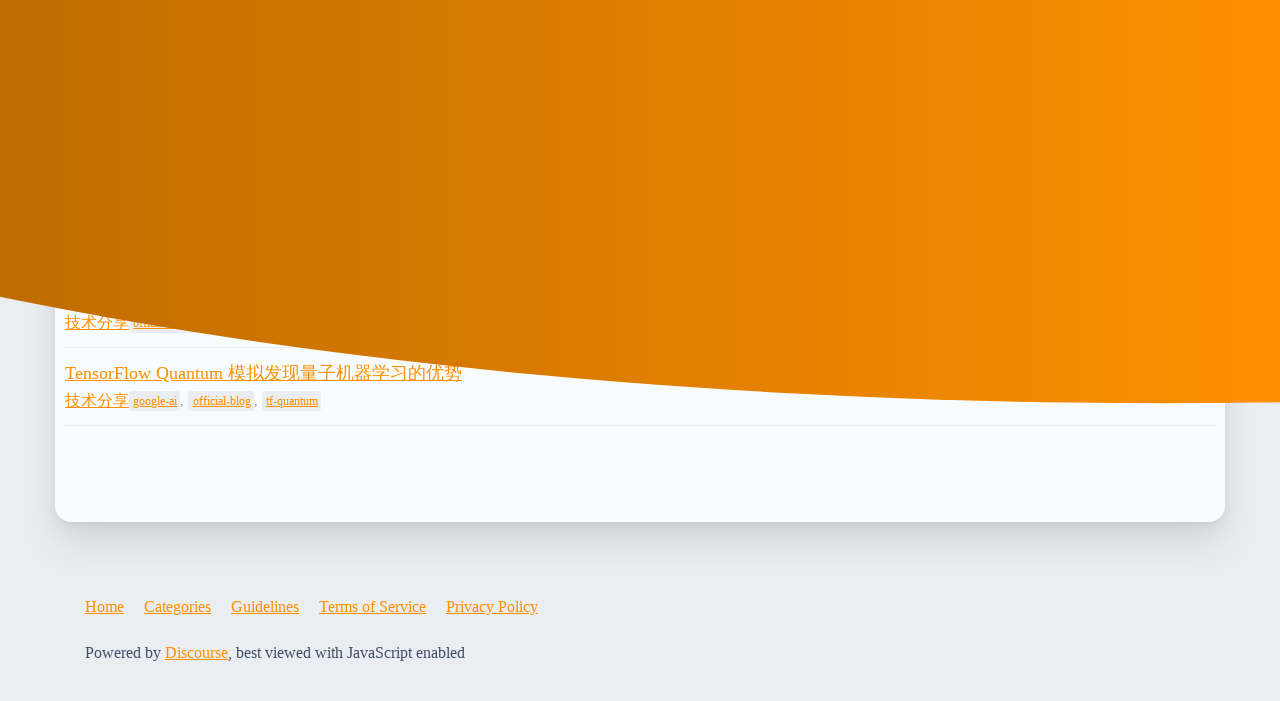

--- FILE ---
content_type: text/html; charset=utf-8
request_url: https://discuss.tf.wiki/tag/tf-quantum
body_size: 3241
content:
<!DOCTYPE html>
<html lang="en">
  <head>
    <meta charset="utf-8">
    <title>Topics tagged tf-quantum</title>
    <meta name="description" content="Topics tagged tf-quantum">
    <meta name="generator" content="Discourse 2026.01.0-latest - https://github.com/discourse/discourse version ed28dd9cfe7b80b9af886e7691c7ef36795656aa">
<link rel="icon" type="image/png" href="https://tf.andfun.cn/uploads/default/optimized/1X/f515a34c338ad939e383f82fb80d9cb818f533f7_2_32x32.png">
<link rel="apple-touch-icon" type="image/png" href="https://tf.andfun.cn/uploads/default/optimized/1X/cbb344a4013ee9c37587ff328508c205aced045d_2_180x180.png">
<meta name="theme-color" media="(prefers-color-scheme: light)" content="#f9fcff">
<meta name="theme-color" media="(prefers-color-scheme: dark)" content="#202020">

<meta name="color-scheme" content="light dark">

<meta name="viewport" content="width=device-width, initial-scale=1.0, minimum-scale=1.0, viewport-fit=cover">
<link rel="canonical" href="https://discuss.tf.wiki/tag/tf-quantum" />

<link rel="search" type="application/opensearchdescription+xml" href="https://discuss.tf.wiki/opensearch.xml" title="tf.wiki 社区 Search">

    
    <link href="https://tf.andfun.cn/stylesheets/color_definitions_scheme_5_9_3c679d5ec950f4c9cba7fe34a717a38da9b4d259.css?__ws=discuss.tf.wiki" media="(prefers-color-scheme: light)" rel="stylesheet" class="light-scheme" data-scheme-id="5"/><link href="https://tf.andfun.cn/stylesheets/color_definitions_scheme_6_9_a55e41b4484e807e635779050b893072f5bf6878.css?__ws=discuss.tf.wiki" media="(prefers-color-scheme: dark)" rel="stylesheet" class="dark-scheme" data-scheme-id="6"/>

<link href="https://tf.andfun.cn/stylesheets/common_ae831af3f860e87b5bb2914f6b5e76b01cd89e77.css?__ws=discuss.tf.wiki" media="all" rel="stylesheet" data-target="common"  />

  <link href="https://tf.andfun.cn/stylesheets/mobile_ae831af3f860e87b5bb2914f6b5e76b01cd89e77.css?__ws=discuss.tf.wiki" media="(max-width: 39.99999rem)" rel="stylesheet" data-target="mobile"  />
  <link href="https://tf.andfun.cn/stylesheets/desktop_ae831af3f860e87b5bb2914f6b5e76b01cd89e77.css?__ws=discuss.tf.wiki" media="(min-width: 40rem)" rel="stylesheet" data-target="desktop"  />



    <link href="https://tf.andfun.cn/stylesheets/chat_ae831af3f860e87b5bb2914f6b5e76b01cd89e77.css?__ws=discuss.tf.wiki" media="all" rel="stylesheet" data-target="chat"  />
    <link href="https://tf.andfun.cn/stylesheets/checklist_ae831af3f860e87b5bb2914f6b5e76b01cd89e77.css?__ws=discuss.tf.wiki" media="all" rel="stylesheet" data-target="checklist"  />
    <link href="https://tf.andfun.cn/stylesheets/discourse-assign_ae831af3f860e87b5bb2914f6b5e76b01cd89e77.css?__ws=discuss.tf.wiki" media="all" rel="stylesheet" data-target="discourse-assign"  />
    <link href="https://tf.andfun.cn/stylesheets/discourse-details_ae831af3f860e87b5bb2914f6b5e76b01cd89e77.css?__ws=discuss.tf.wiki" media="all" rel="stylesheet" data-target="discourse-details"  />
    <link href="https://tf.andfun.cn/stylesheets/discourse-github_ae831af3f860e87b5bb2914f6b5e76b01cd89e77.css?__ws=discuss.tf.wiki" media="all" rel="stylesheet" data-target="discourse-github"  />
    <link href="https://tf.andfun.cn/stylesheets/discourse-lazy-videos_ae831af3f860e87b5bb2914f6b5e76b01cd89e77.css?__ws=discuss.tf.wiki" media="all" rel="stylesheet" data-target="discourse-lazy-videos"  />
    <link href="https://tf.andfun.cn/stylesheets/discourse-local-dates_ae831af3f860e87b5bb2914f6b5e76b01cd89e77.css?__ws=discuss.tf.wiki" media="all" rel="stylesheet" data-target="discourse-local-dates"  />
    <link href="https://tf.andfun.cn/stylesheets/discourse-math_ae831af3f860e87b5bb2914f6b5e76b01cd89e77.css?__ws=discuss.tf.wiki" media="all" rel="stylesheet" data-target="discourse-math"  />
    <link href="https://tf.andfun.cn/stylesheets/discourse-narrative-bot_ae831af3f860e87b5bb2914f6b5e76b01cd89e77.css?__ws=discuss.tf.wiki" media="all" rel="stylesheet" data-target="discourse-narrative-bot"  />
    <link href="https://tf.andfun.cn/stylesheets/discourse-presence_ae831af3f860e87b5bb2914f6b5e76b01cd89e77.css?__ws=discuss.tf.wiki" media="all" rel="stylesheet" data-target="discourse-presence"  />
    <link href="https://tf.andfun.cn/stylesheets/discourse-solved_ae831af3f860e87b5bb2914f6b5e76b01cd89e77.css?__ws=discuss.tf.wiki" media="all" rel="stylesheet" data-target="discourse-solved"  />
    <link href="https://tf.andfun.cn/stylesheets/discourse-templates_ae831af3f860e87b5bb2914f6b5e76b01cd89e77.css?__ws=discuss.tf.wiki" media="all" rel="stylesheet" data-target="discourse-templates"  />
    <link href="https://tf.andfun.cn/stylesheets/discourse-topic-voting_ae831af3f860e87b5bb2914f6b5e76b01cd89e77.css?__ws=discuss.tf.wiki" media="all" rel="stylesheet" data-target="discourse-topic-voting"  />
    <link href="https://tf.andfun.cn/stylesheets/discourse-user-notes_ae831af3f860e87b5bb2914f6b5e76b01cd89e77.css?__ws=discuss.tf.wiki" media="all" rel="stylesheet" data-target="discourse-user-notes"  />
    <link href="https://tf.andfun.cn/stylesheets/docker_manager_ae831af3f860e87b5bb2914f6b5e76b01cd89e77.css?__ws=discuss.tf.wiki" media="all" rel="stylesheet" data-target="docker_manager"  />
    <link href="https://tf.andfun.cn/stylesheets/footnote_ae831af3f860e87b5bb2914f6b5e76b01cd89e77.css?__ws=discuss.tf.wiki" media="all" rel="stylesheet" data-target="footnote"  />
    <link href="https://tf.andfun.cn/stylesheets/poll_ae831af3f860e87b5bb2914f6b5e76b01cd89e77.css?__ws=discuss.tf.wiki" media="all" rel="stylesheet" data-target="poll"  />
    <link href="https://tf.andfun.cn/stylesheets/spoiler-alert_ae831af3f860e87b5bb2914f6b5e76b01cd89e77.css?__ws=discuss.tf.wiki" media="all" rel="stylesheet" data-target="spoiler-alert"  />
    <link href="https://tf.andfun.cn/stylesheets/chat_mobile_ae831af3f860e87b5bb2914f6b5e76b01cd89e77.css?__ws=discuss.tf.wiki" media="(max-width: 39.99999rem)" rel="stylesheet" data-target="chat_mobile"  />
    <link href="https://tf.andfun.cn/stylesheets/discourse-assign_mobile_ae831af3f860e87b5bb2914f6b5e76b01cd89e77.css?__ws=discuss.tf.wiki" media="(max-width: 39.99999rem)" rel="stylesheet" data-target="discourse-assign_mobile"  />
    <link href="https://tf.andfun.cn/stylesheets/discourse-solved_mobile_ae831af3f860e87b5bb2914f6b5e76b01cd89e77.css?__ws=discuss.tf.wiki" media="(max-width: 39.99999rem)" rel="stylesheet" data-target="discourse-solved_mobile"  />
    <link href="https://tf.andfun.cn/stylesheets/discourse-topic-voting_mobile_ae831af3f860e87b5bb2914f6b5e76b01cd89e77.css?__ws=discuss.tf.wiki" media="(max-width: 39.99999rem)" rel="stylesheet" data-target="discourse-topic-voting_mobile"  />
    <link href="https://tf.andfun.cn/stylesheets/chat_desktop_ae831af3f860e87b5bb2914f6b5e76b01cd89e77.css?__ws=discuss.tf.wiki" media="(min-width: 40rem)" rel="stylesheet" data-target="chat_desktop"  />
    <link href="https://tf.andfun.cn/stylesheets/discourse-topic-voting_desktop_ae831af3f860e87b5bb2914f6b5e76b01cd89e77.css?__ws=discuss.tf.wiki" media="(min-width: 40rem)" rel="stylesheet" data-target="discourse-topic-voting_desktop"  />
    <link href="https://tf.andfun.cn/stylesheets/poll_desktop_ae831af3f860e87b5bb2914f6b5e76b01cd89e77.css?__ws=discuss.tf.wiki" media="(min-width: 40rem)" rel="stylesheet" data-target="poll_desktop"  />

  <link href="https://tf.andfun.cn/stylesheets/common_theme_13_7f88be70ae6740dde7b838540be062bdbfa3d316.css?__ws=discuss.tf.wiki" media="all" rel="stylesheet" data-target="common_theme" data-theme-id="13" data-theme-name="discourse clickable topic"/>
<link href="https://tf.andfun.cn/stylesheets/common_theme_9_0b318b4f53b471e5df03874ca3e4d7faf83a626d.css?__ws=discuss.tf.wiki" media="all" rel="stylesheet" data-target="common_theme" data-theme-id="9" data-theme-name="air theme"/>
    <link href="https://tf.andfun.cn/stylesheets/mobile_theme_9_c2ce424a662e03ffcc4a08782e05850115e42e66.css?__ws=discuss.tf.wiki" media="(max-width: 39.99999rem)" rel="stylesheet" data-target="mobile_theme" data-theme-id="9" data-theme-name="air theme"/>
    <link href="https://tf.andfun.cn/stylesheets/desktop_theme_9_61e665af3c7aa05d8dd072169acb9f01ab646c78.css?__ws=discuss.tf.wiki" media="(min-width: 40rem)" rel="stylesheet" data-target="desktop_theme" data-theme-id="9" data-theme-name="air theme"/>

    
    <meta id="data-ga-universal-analytics" data-tracking-code="G-XDPW5Q84PV" data-json="{&quot;cookieDomain&quot;:&quot;auto&quot;}" data-auto-link-domains="">

  <script async src="https://www.googletagmanager.com/gtag/js?id=G-XDPW5Q84PV" nonce="ZJeFuTbagaF2oLRPv5oXvtJac"></script>
  <script defer src="https://tf.andfun.cn/assets/google-universal-analytics-v4-ba0fc09a.js" data-discourse-entrypoint="google-universal-analytics-v4" nonce="ZJeFuTbagaF2oLRPv5oXvtJac"></script>


        <link rel="next" href="/tag/tf-quantum?match_all_tags=true&amp;page=1&amp;tags%5B%5D=tf-quantum">
    <link rel="alternate" type="application/rss+xml" title="Latest posts" href="https://discuss.tf.wiki/posts.rss" />
    <link rel="alternate" type="application/rss+xml" title="hot Hot topics latest Latest topics top Top topics top_all All time top topics top_yearly Yearly top topics top_quarterly Quarterly top topics top_monthly Monthly top topics top_weekly Weekly top topics top_daily Daily top topics posts Latest posts private_posts Latest personal messages group_posts Latest posts from %{group_name} group_mentions Latest mentions from %{group_name} user_posts Latest posts by @%{username} user_topics Latest topics by @%{username} tag Tagged topics badge %{display_name} badge on %{site_title}" href="https://discuss.tf.wiki/tag/tf-quantum" />
    <meta property="og:site_name" content="tf.wiki 社区" />
<meta property="og:type" content="website" />
<meta name="twitter:card" content="summary_large_image" />
<meta name="twitter:image" content="https://tf-wiki-ugcs.oss-cn-shenzhen.aliyuncs.com/original/1X/922f18f1abed8ea48263a2542a2cc5f691e064eb.png" />
<meta property="og:image" content="https://tf-wiki-ugcs.oss-cn-shenzhen.aliyuncs.com/original/1X/42cafb54a53edf6698be3fcf2cabf9063c95a1b0.png" />
<meta property="og:url" content="https://discuss.tf.wiki/tag/tf-quantum" />
<meta name="twitter:url" content="https://discuss.tf.wiki/tag/tf-quantum" />
<meta property="og:title" content="Topics tagged tf-quantum" />
<meta name="twitter:title" content="Topics tagged tf-quantum" />
<meta property="og:description" content="Topics tagged tf-quantum" />
<meta name="twitter:description" content="Topics tagged tf-quantum" />

    
  </head>
  <body class="crawler ">
    <div class="background-container"></div>

    <header>
  <a href="/">tf.wiki 社区</a>
</header>

    <div id="main-outlet" class="wrap" role="main">
      


  <h1>
    <a itemprop="item" href="https://discuss.tf.wiki/tag/tf-quantum">
      <span itemprop='name'>tf-quantum</span>
</a>  </h1>


<div class="topic-list-container" itemscope itemtype='http://schema.org/ItemList'>
  <meta itemprop='itemListOrder' content='http://schema.org/ItemListOrderDescending'>

  <table class='topic-list'>

    <thead>
      <tr>
        <th>Topic</th>
        <th></th>
        <th class="replies">Replies</th>
        <th class="views">Views</th>
        <th>Activity</th>
      </tr>
    </thead>

    <tbody>
        <tr class="topic-list-item">
          <td class="main-link" itemprop='itemListElement' itemscope itemtype='http://schema.org/ListItem'>
            <meta itemprop='position' content='1'>
            <span class="link-top-line">
              <a itemprop='url' href='https://discuss.tf.wiki/t/topic/1748' class='title raw-link raw-topic-link'>使用 TensorFlow Quantum 训练多个 Worker</a>
            </span>
            <div class="link-bottom-line">
                <a href='/c/share/6' class='badge-wrapper bullet'>
                  <span class='badge-category-bg' style='background-color: #4285F4'></span>
                  <span class='badge-category clear-badge'>
                    <span class='category-name'>技术分享</span>
                  </span>
                </a>
                <div class="discourse-tags">
                    <a href='https://discuss.tf.wiki/tag/official-blog' class='discourse-tag'>official-blog</a>
                    ,&nbsp;
                    <a href='https://discuss.tf.wiki/tag/tf-quantum' class='discourse-tag'>tf-quantum</a>
                    ,&nbsp;
                    <a href='https://discuss.tf.wiki/tag/tensorflow' class='discourse-tag'>tensorflow</a>
                    
                </div>
            </div>
          </td>
          <td class='posters'>
              <a rel='nofollow' href="https://discuss.tf.wiki/u/tfwechat" class="latest single">
                <img width="25" height="25" src="/user_avatar/discuss.tf.wiki/tfwechat/25/208_2.png" class="avatar" title='tfwechat - Original Poster, Most Recent Poster' aria-label='tfwechat - Original Poster, Most Recent Poster'>
              </a>
          </td>
          <td class="replies">
            <span class='posts' title='posts'>0</span>
          </td>
          <td class="views">
            <span class='views' title='views'>1757</span>
          </td>
          <td>
            August 3, 2021
          </td>
        </tr>
        <tr class="topic-list-item">
          <td class="main-link" itemprop='itemListElement' itemscope itemtype='http://schema.org/ListItem'>
            <meta itemprop='position' content='2'>
            <span class="link-top-line">
              <a itemprop='url' href='https://discuss.tf.wiki/t/topic/1441' class='title raw-link raw-topic-link'>TensorFlow Quantum 一岁啦！</a>
            </span>
            <div class="link-bottom-line">
                <a href='/c/share/6' class='badge-wrapper bullet'>
                  <span class='badge-category-bg' style='background-color: #4285F4'></span>
                  <span class='badge-category clear-badge'>
                    <span class='category-name'>技术分享</span>
                  </span>
                </a>
                <div class="discourse-tags">
                    <a href='https://discuss.tf.wiki/tag/official-blog' class='discourse-tag'>official-blog</a>
                    ,&nbsp;
                    <a href='https://discuss.tf.wiki/tag/tf-quantum' class='discourse-tag'>tf-quantum</a>
                    ,&nbsp;
                    <a href='https://discuss.tf.wiki/tag/tensorflow-core' class='discourse-tag'>tensorflow-core</a>
                    
                </div>
            </div>
          </td>
          <td class='posters'>
              <a rel='nofollow' href="https://discuss.tf.wiki/u/tfwechat" class="latest single">
                <img width="25" height="25" src="/user_avatar/discuss.tf.wiki/tfwechat/25/208_2.png" class="avatar" title='tfwechat - Original Poster, Most Recent Poster' aria-label='tfwechat - Original Poster, Most Recent Poster'>
              </a>
          </td>
          <td class="replies">
            <span class='posts' title='posts'>0</span>
          </td>
          <td class="views">
            <span class='views' title='views'>1334</span>
          </td>
          <td>
            April 5, 2021
          </td>
        </tr>
        <tr class="topic-list-item">
          <td class="main-link" itemprop='itemListElement' itemscope itemtype='http://schema.org/ListItem'>
            <meta itemprop='position' content='3'>
            <span class="link-top-line">
              <a itemprop='url' href='https://discuss.tf.wiki/t/topic/1171' class='title raw-link raw-topic-link'>TensorFlow Quantum 模拟发现量子机器学习的优势</a>
            </span>
            <div class="link-bottom-line">
                <a href='/c/share/6' class='badge-wrapper bullet'>
                  <span class='badge-category-bg' style='background-color: #4285F4'></span>
                  <span class='badge-category clear-badge'>
                    <span class='category-name'>技术分享</span>
                  </span>
                </a>
                <div class="discourse-tags">
                    <a href='https://discuss.tf.wiki/tag/google-ai' class='discourse-tag'>google-ai</a>
                    ,&nbsp;
                    <a href='https://discuss.tf.wiki/tag/official-blog' class='discourse-tag'>official-blog</a>
                    ,&nbsp;
                    <a href='https://discuss.tf.wiki/tag/tf-quantum' class='discourse-tag'>tf-quantum</a>
                    
                </div>
            </div>
          </td>
          <td class='posters'>
              <a rel='nofollow' href="https://discuss.tf.wiki/u/tfwechat" class="latest single">
                <img width="25" height="25" src="/user_avatar/discuss.tf.wiki/tfwechat/25/208_2.png" class="avatar" title='tfwechat - Original Poster, Most Recent Poster' aria-label='tfwechat - Original Poster, Most Recent Poster'>
              </a>
          </td>
          <td class="replies">
            <span class='posts' title='posts'>0</span>
          </td>
          <td class="views">
            <span class='views' title='views'>1270</span>
          </td>
          <td>
            January 7, 2021
          </td>
        </tr>
    </tbody>

  </table>
</div>

  <div class="navigation" role='navigation' itemscope itemtype='http://schema.org/SiteNavigationElement'>
  </div>

 <!-- include_crawler_content? -->



  

    </div>
    <footer class="container wrap">
  <nav class='crawler-nav'>
    <ul>
      <li itemscope itemtype='http://schema.org/SiteNavigationElement'>
        <span itemprop='name'>
          <a href='/' itemprop="url">Home </a>
        </span>
      </li>
      <li itemscope itemtype='http://schema.org/SiteNavigationElement'>
        <span itemprop='name'>
          <a href='/categories' itemprop="url">Categories </a>
        </span>
      </li>
      <li itemscope itemtype='http://schema.org/SiteNavigationElement'>
        <span itemprop='name'>
          <a href='/guidelines' itemprop="url">Guidelines </a>
        </span>
      </li>
        <li itemscope itemtype='http://schema.org/SiteNavigationElement'>
          <span itemprop='name'>
            <a href='/tos' itemprop="url">Terms of Service </a>
          </span>
        </li>
        <li itemscope itemtype='http://schema.org/SiteNavigationElement'>
          <span itemprop='name'>
            <a href='/privacy' itemprop="url">Privacy Policy </a>
          </span>
        </li>
    </ul>
  </nav>
  <p class='powered-by-link'>Powered by <a href="https://www.discourse.org">Discourse</a>, best viewed with JavaScript enabled</p>
</footer>

    
    
  <script defer src="https://static.cloudflareinsights.com/beacon.min.js/vcd15cbe7772f49c399c6a5babf22c1241717689176015" integrity="sha512-ZpsOmlRQV6y907TI0dKBHq9Md29nnaEIPlkf84rnaERnq6zvWvPUqr2ft8M1aS28oN72PdrCzSjY4U6VaAw1EQ==" data-cf-beacon='{"version":"2024.11.0","token":"bda067301c5e4f209e6f3a64a06999a1","r":1,"server_timing":{"name":{"cfCacheStatus":true,"cfEdge":true,"cfExtPri":true,"cfL4":true,"cfOrigin":true,"cfSpeedBrain":true},"location_startswith":null}}' crossorigin="anonymous"></script>
</body>
  
</html>


--- FILE ---
content_type: text/css
request_url: https://tf.andfun.cn/stylesheets/color_definitions_scheme_5_9_3c679d5ec950f4c9cba7fe34a717a38da9b4d259.css?__ws=discuss.tf.wiki
body_size: 1782
content:
:root{--csstools-color-scheme--light:initial;color-scheme:light;--scheme-type: light;--primary: #425066;--secondary: #f9fcff;--tertiary: #fe9000;--quaternary: #616161;--header_background: #f9fcff;--header_primary: #122b43;--highlight: #e6cb37;--danger: #d05454;--success: #71bd9f;--love: #c16ad7;--d-selected: #eaedf2;--d-selected-hover: rgb(238.2, 240.6, 244.6);--d-hover: #f3f4f7;--always-black-rgb: 0, 0, 0;--primary-rgb: 66, 80, 102;--primary-low-rgb: 234, 237, 242;--primary-very-low-rgb: 249, 250, 251;--secondary-rgb: 249, 252, 255;--header_background-rgb: 249, 252, 255;--tertiary-rgb: 254, 144, 0;--highlight-rgb: 230, 203, 55;--success-rgb: 113, 189, 159;--primary-very-low: rgb(248.7707142857, 249.6257142857, 250.9692857143);--primary-low: rgb(234.2357142857, 237.0857142857, 241.5642857143);--primary-low-mid: rgb(192.7071428571, 201.2571428571, 214.6928571429);--primary-medium: rgb(151.1785714286, 165.4285714286, 187.8214285714);--primary-high: rgb(109.65, 129.6, 160.95);--primary-very-high: rgb(86.1535714286, 104.4285714286, 133.1464285714);--primary-50: rgb(248.7707142857, 249.6257142857, 250.9692857143);--primary-100: rgb(242.5414285714, 244.2514285714, 246.9385714286);--primary-200: rgb(234.2357142857, 237.0857142857, 241.5642857143);--primary-300: rgb(213.4714285714, 219.1714285714, 228.1285714286);--primary-400: rgb(192.7071428571, 201.2571428571, 214.6928571429);--primary-500: rgb(171.9428571429, 183.3428571429, 201.2571428571);--primary-600: rgb(151.1785714286, 165.4285714286, 187.8214285714);--primary-700: rgb(126.2614285714, 143.9314285714, 171.6985714286);--primary-800: rgb(109.65, 129.6, 160.95);--primary-900: rgb(86.1535714286, 104.4285714286, 133.1464285714);--header_primary-low: rgb(236.2907107781, 239.4545885967, 242.8402767253);--header_primary-low-mid: rgb(201.0324600655, 204.7553418107, 209.3738283549);--header_primary-medium: rgb(167.5668523306, 172.0283406884, 178.1297280074);--header_primary-high: rgb(137.2118799521, 142.637652813, 150.498504976);--header_primary-very-high: rgb(80.5710866254, 89.5237398683, 102.6771639655);--secondary-low: rgb(0, 75.6, 151.2);--secondary-medium: #007efc;--secondary-high: rgb(72.6, 163.8, 255);--secondary-very-high: rgb(213.72, 234.36, 255);--tertiary-very-low: rgb(255, 243.9133858268, 229.4);--tertiary-low: rgb(255, 238.3700787402, 216.6);--tertiary-medium: rgb(255, 199.5669291339, 127);--tertiary-high: rgb(255, 166.3070866142, 50.2);--tertiary-hover: rgb(190.5, 108, 0);--tertiary-25: rgb(255, 247.2393700787, 237.08);--tertiary-50: rgb(255, 243.9133858268, 229.4);--tertiary-100: rgb(255, 241.6960629921, 224.28);--tertiary-200: rgb(255, 240.5874015748, 221.72);--tertiary-300: rgb(255, 238.3700787402, 216.6);--tertiary-400: rgb(255, 226.1748031496, 188.44);--tertiary-500: rgb(255, 213.9795275591, 160.28);--tertiary-600: rgb(255, 199.5669291339, 127);--tertiary-700: rgb(255, 188.4803149606, 101.4);--tertiary-800: rgb(255, 177.3937007874, 75.8);--tertiary-900: rgb(255, 166.3070866142, 50.2);--quaternary-low: rgb(207.6, 207.6, 207.6);--highlight-bg: rgb(247.5, 239.4, 195);--highlight-low: rgb(247.5, 239.4, 195);--highlight-medium: rgb(242.5, 229, 155);--highlight-high: rgb(126.6666666667, 109.5666666667, 15.8333333333);--danger-low: rgb(247.95, 229.35, 229.35);--danger-low-mid: rgba(231.5, 169.5, 169.5, 0.7);--danger-medium: rgb(222.1, 135.3, 135.3);--danger-hover: rgb(183.2366972477, 50.3633027523, 50.3633027523);--success-low: rgb(226.6, 241.8, 235.8);--success-medium: #b8decf;--success-hover: rgb(76.6615384615, 164.9384615385, 130.0923076923);--love-low: rgb(245.7, 232.65, 249);--wiki: green;--blend-primary-secondary-5: rgb(243.1434761617, 246.2697707799, 249.5875597861);--primary-med-or-secondary-med: rgb(151.1785714286, 165.4285714286, 187.8214285714);--primary-med-or-secondary-high: rgb(151.1785714286, 165.4285714286, 187.8214285714);--primary-high-or-secondary-low: rgb(109.65, 129.6, 160.95);--primary-low-mid-or-secondary-high: rgb(192.7071428571, 201.2571428571, 214.6928571429);--primary-low-mid-or-secondary-low: rgb(192.7071428571, 201.2571428571, 214.6928571429);--primary-or-primary-low-mid: #425066;--highlight-low-or-medium: rgb(247.5, 239.4, 195);--tertiary-or-tertiary-low: #fe9000;--tertiary-low-or-tertiary-high: rgb(255, 238.3700787402, 216.6);--tertiary-med-or-tertiary: rgb(255, 199.5669291339, 127);--secondary-or-primary: #f9fcff;--tertiary-or-white: #fe9000;--facebook-or-white: #0866ff;--twitter-or-white: #000;--hljs-attr: #015692;--hljs-attribute: #803378;--hljs-addition: #2f6f44;--hljs-bg: rgb(248.7707142857, 249.6257142857, 250.9692857143);--inline-code-bg: rgb(242.5414285714, 244.2514285714, 246.9385714286);--hljs-comment: rgb(171.9428571429, 183.3428571429, 201.2571428571);--hljs-deletion: #c02d2e;--hljs-keyword: #015692;--hljs-title: #b75501;--hljs-name: #b75501;--hljs-punctuation: #535a60;--hljs-symbol: #54790d;--hljs-variable: #54790d;--hljs-string: #54790d;--google: #fff;--google-hover: rgb(242.25, 242.25, 242.25);--instagram: #e1306c;--instagram-hover: rgb(171.6265822785, 24.8734177215, 74.6202531646);--facebook: #0866ff;--facebook-hover: rgb(0, 70.975708502, 186.5);--cas: #70ba61;--twitter: #000;--github: #100e0f;--github-hover: rgb(70.4, 61.6, 66);--discord: #7289da;--discord-hover: rgb(73.6011235955, 103.191011236, 207.3988764045);--discourse_id-text: var(--d-button-primary-text-color);--discourse_id-text-hover: var(--d-button-primary-text-color--hover);--discourse_id-background: var(--d-button-primary-bg-color);--discourse_id-background-hover: var(--d-button-primary-bg-color--hover);--discourse_id-icon: var(--d-button-primary-icon-color);--discourse_id-icon-hover: var(--d-button-primary-icon-color--hover);--discourse_id-border: var(--d-button-border);--gold: rgb(231, 195, 0);--silver: #c0c0c0;--bronze: #cd7f32;--d-link-color: var(--tertiary);--title-color--read: var(--primary-medium);--content-border-color: var(--primary-low);--input-border-color: var(--primary-400);--table-border-color: var(--content-border-color);--metadata-color: var(--primary-medium);--d-badge-card-background-color: var(--primary-very-low);--mention-background-color: var(--primary-low);--title-color: var(--primary);--title-color--header: var(--header_primary);--excerpt-color: var(--primary-high);--shadow-modal: 0 8px 60px rgba(0, 0, 0, 0.6);--shadow-composer: 0 -1px 40px rgba(0, 0, 0, 0.22);--shadow-card: 0 4px 14px rgba(0, 0, 0, 0.15);--shadow-dropdown: 0 2px 12px 0 rgba(0, 0, 0, 0.1);--shadow-menu-panel: var(--shadow-dropdown);--shadow-header: 0 0 0 1px var(--content-border-color);--shadow-footer-nav: 0 0 2px 0 rgba(0, 0, 0, 0.2);--shadow-focus-danger: 0 0 6px 0 var(--danger);--float-kit-arrow-stroke-color: var(--primary-low);--float-kit-arrow-fill-color: var(--secondary);--topic-timeline-border-color: rgb(255, 238.3700787402, 216.6);--e48bd4e6-csstools-light-dark-toggle--0: var(--csstools-color-scheme--light) var(--tertiary);--topic-timeline-handle-color: var(--e48bd4e6-csstools-light-dark-toggle--0, var(--tertiary-400));}

@supports (color: light-dark(red, red)){
:root{--topic-timeline-handle-color: light-dark( var(--tertiary-400), var(--tertiary) );}
}@supports not (color: light-dark(tan, tan)){:root *{--e48bd4e6-csstools-light-dark-toggle--0: var(--csstools-color-scheme--light) var(--tertiary);--topic-timeline-handle-color: var(--e48bd4e6-csstools-light-dark-toggle--0, var(--tertiary-400));}}:root{--chat-skeleton-animation-rgb: 249, 250, 251}:root{--calendar-normal: white;--calendar-close-to-working-hours: rgb(253.0125, 243.2575787402, 230.4875);--calendar-in-working-hours: rgb(249.8, 231.7842519685, 208.2);--fc-border-color: var(--primary-low);--fc-button-text-color: var(--d-button-default-text-color);--fc-button-bg-color: var(--d-button-default-bg-color);--fc-button-border-color: transparent;--fc-button-hover-bg-color: var(--d-button-default-bg-color--hover);--fc-button-hover-border-color: transparent;--fc-button-active-bg-color: var(--tertiary);--fc-button-active-border-color: transparent;--fc-event-border-color: var(--primary-low);--fc-today-bg-color: var(--highlight-medium);--fc-page-bg-color: var(--secondary);--fc-list-event-hover-bg-color: var(--secondary);--fc-neutral-bg-color: var(--primary-low)}html{font-variation-settings:normal;font-feature-settings:normal}:root{--font-family: Arial, sans-serif}h1,h2,h3,h4,h5,h6{font-variation-settings:normal;font-feature-settings:normal}:root{--heading-font-family: Arial, sans-serif}@font-face{font-family:"JetBrains Mono";src:url("https://tf.andfun.cn/fonts/JetBrainsMono-Regular.woff2?v=0.0.19") format("woff2");font-weight:400}@font-face{font-family:"JetBrains Mono";src:url("https://tf.andfun.cn/fonts/JetBrainsMono-Bold.woff2?v=0.0.19") format("woff2");font-weight:700}html{font-variation-settings:normal;font-feature-settings:normal;font-variant-ligatures:none}:root{--d-font-family--monospace: JetBrains Mono, Consolas, Monaco, monospace}
/*# sourceMappingURL=color_definitions_scheme_5_9_3c679d5ec950f4c9cba7fe34a717a38da9b4d259.css.map?__ws=discuss.tf.wiki */


--- FILE ---
content_type: text/css
request_url: https://tf.andfun.cn/stylesheets/discourse-math_ae831af3f860e87b5bb2914f6b5e76b01cd89e77.css?__ws=discuss.tf.wiki
body_size: -251
content:
.math-container.block-math,.math-container.ascii-math{display:block}.math-container.block-math>div,.math-container.block-math>span,.math-container.ascii-math>div,.math-container.ascii-math>span{display:block !important;max-width:100%;margin-bottom:1em}.math-container.block-math>div [id*=-Frame],.math-container.block-math>div>nobr,.math-container.block-math>div>span,.math-container.block-math>div.MathJax_SVG,.math-container.block-math>div .katex-html,.math-container.block-math>span [id*=-Frame],.math-container.block-math>span>nobr,.math-container.block-math>span>span,.math-container.block-math>span.MathJax_SVG,.math-container.block-math>span .katex-html,.math-container.ascii-math>div [id*=-Frame],.math-container.ascii-math>div>nobr,.math-container.ascii-math>div>span,.math-container.ascii-math>div.MathJax_SVG,.math-container.ascii-math>div .katex-html,.math-container.ascii-math>span [id*=-Frame],.math-container.ascii-math>span>nobr,.math-container.ascii-math>span>span,.math-container.ascii-math>span.MathJax_SVG,.math-container.ascii-math>span .katex-html{display:block;overflow-x:auto;max-width:100%;padding:.25em .5em;box-sizing:border-box}.mobile-view .cooked .math-container.block-math,.mobile-view .cooked .math-container.ascii-math{position:relative}.mobile-view .cooked .math-container.block-math::before,.mobile-view .cooked .math-container.ascii-math::before{content:"";position:absolute;z-index:1;left:0;top:0;width:1em;height:100%;background:linear-gradient(to right, rgb(var(--secondary-rgb), 1) 0%, rgb(var(--secondary-rgb), 0) 100%)}.mobile-view .cooked .math-container.block-math::after,.mobile-view .cooked .math-container.ascii-math::after{content:"";position:absolute;z-index:1;right:0;top:0;width:1em;height:100%;background:linear-gradient(to right, rgb(var(--secondary-rgb), 0) 0%, rgb(var(--secondary-rgb), 1) 100%)}.mobile-view .cooked .math-container.block-math .MJXp-mtable,.mobile-view .cooked .math-container.block-math .MJXp-mstyle,.mobile-view .cooked .math-container.ascii-math .MJXp-mtable,.mobile-view .cooked .math-container.ascii-math .MJXp-mstyle{padding:0 .75em}.chat-message-text .MJXc-display,.chat-message-text .MathJax_CHTML{margin:0 !important;padding:0 !important;overflow:hidden !important}
/*# sourceMappingURL=discourse-math_ae831af3f860e87b5bb2914f6b5e76b01cd89e77.css.map?__ws=discuss.tf.wiki */


--- FILE ---
content_type: text/css
request_url: https://tf.andfun.cn/stylesheets/discourse-narrative-bot_ae831af3f860e87b5bb2914f6b5e76b01cd89e77.css?__ws=discuss.tf.wiki
body_size: -721
content:
article[data-user-id="-2"] div.cooked iframe{border:0}
/*# sourceMappingURL=discourse-narrative-bot_ae831af3f860e87b5bb2914f6b5e76b01cd89e77.css.map?__ws=discuss.tf.wiki */


--- FILE ---
content_type: text/css
request_url: https://tf.andfun.cn/stylesheets/discourse-topic-voting_desktop_ae831af3f860e87b5bb2914f6b5e76b01cd89e77.css?__ws=discuss.tf.wiki
body_size: -684
content:
.vote-count-wrapper{font-size:var(--font-up-2);height:40px}
/*# sourceMappingURL=discourse-topic-voting_desktop_ae831af3f860e87b5bb2914f6b5e76b01cd89e77.css.map?__ws=discuss.tf.wiki */


--- FILE ---
content_type: text/css
request_url: https://tf.andfun.cn/stylesheets/common_theme_13_7f88be70ae6740dde7b838540be062bdbfa3d316.css?__ws=discuss.tf.wiki
body_size: -663
content:
.topic-list-item:hover,.latest-topic-list-item:hover{cursor:pointer;background:rgb(var(--primary-rgb), 0.025)}
/*# sourceMappingURL=common_theme_13_7f88be70ae6740dde7b838540be062bdbfa3d316.css.map?__ws=discuss.tf.wiki */


--- FILE ---
content_type: text/css
request_url: https://tf.andfun.cn/stylesheets/color_definitions_scheme_6_9_a55e41b4484e807e635779050b893072f5bf6878.css?__ws=discuss.tf.wiki
body_size: 1549
content:
:root{--csstools-color-scheme--light: ;color-scheme:dark;--scheme-type: dark;--primary: #e0e0e0;--secondary: #1d242e;--tertiary: #6e511e;--quaternary: #ffa800;--header_background: #202020;--header_primary: #e0e0e0;--highlight: #616F39;--danger: #d05454;--success: #009900;--love: #A7D129;--d-selected: #2d2d2d;--d-selected-hover: #575757;--d-hover: #313131;--always-black-rgb: 0, 0, 0;--primary-rgb: 224, 224, 224;--primary-low-rgb: 49, 49, 49;--primary-very-low-rgb: 40, 40, 40;--secondary-rgb: 29, 36, 46;--header_background-rgb: 32, 32, 32;--tertiary-rgb: 110, 81, 30;--highlight-rgb: 97, 111, 57;--success-rgb: 0, 153, 0;--primary-very-low: rgb(40.32, 40.32, 40.32);--primary-low: rgb(49.28, 49.28, 49.28);--primary-low-mid: rgb(123.2, 123.2, 123.2);--primary-medium: rgb(145.6, 145.6, 145.6);--primary-high: #a8a8a8;--primary-very-high: rgb(201.6, 201.6, 201.6);--primary-50: rgb(40.32, 40.32, 40.32);--primary-100: rgb(44.8, 44.8, 44.8);--primary-200: rgb(49.28, 49.28, 49.28);--primary-300: rgb(89.6, 89.6, 89.6);--primary-400: rgb(123.2, 123.2, 123.2);--primary-500: rgb(134.4, 134.4, 134.4);--primary-600: rgb(145.6, 145.6, 145.6);--primary-700: rgb(156.8, 156.8, 156.8);--primary-800: #a8a8a8;--primary-900: rgb(201.6, 201.6, 201.6);--header_primary-low: rgb(77.0662053043, 77.0662053043, 77.0662053043);--header_primary-low-mid: rgb(135.0081479023, 135.0081479023, 135.0081479023);--header_primary-medium: rgb(167.5040298023, 167.5040298023, 167.5040298023);--header_primary-high: rgb(188.2296469741, 188.2296469741, 188.2296469741);--header_primary-very-high: rgb(212.745857774, 212.745857774, 212.745857774);--secondary-low: rgb(174.96, 187.14, 204.54);--secondary-medium: rgb(121.6, 141.9, 170.9);--secondary-high: rgb(79.46, 98.64, 126.04);--secondary-very-high: rgb(40.774, 50.616, 64.676);--tertiary-very-low: rgb(27.5, 20.25, 7.5);--tertiary-low: rgb(38.5, 28.35, 10.5);--tertiary-medium: rgb(60.5, 44.55, 16.5);--tertiary-high: rgb(82.5, 60.75, 22.5);--tertiary-hover: rgb(168.1428571429, 123.8142857143, 45.8571428571);--tertiary-25: rgb(22, 16.2, 6);--tertiary-50: rgb(27.5, 20.25, 7.5);--tertiary-100: rgb(30.8, 22.68, 8.4);--tertiary-200: rgb(34.1, 25.11, 9.3);--tertiary-300: rgb(38.5, 28.35, 10.5);--tertiary-400: rgb(46.2, 34.02, 12.6);--tertiary-500: rgb(52.8, 38.88, 14.4);--tertiary-600: rgb(60.5, 44.55, 16.5);--tertiary-700: rgb(68.2, 50.22, 18.6);--tertiary-800: rgb(75.9, 55.89, 20.7);--tertiary-900: rgb(82.5, 60.75, 22.5);--quaternary-low: rgb(76.5, 50.4, 0);--highlight-bg: rgb(19.4, 22.2, 11.4);--highlight-low: rgb(19.4, 22.2, 11.4);--highlight-medium: rgb(43.65, 49.95, 25.65);--highlight-high: rgb(87.3, 99.9, 51.3);--danger-low: rgb(82.4565137615, 22.6634862385, 22.6634862385);--danger-low-mid: rgba(91.6183486239, 25.1816513761, 25.1816513761, 0.7);--danger-medium: rgb(148.8798165138, 40.9201834862, 40.9201834862);--danger-hover: rgb(183.2366972477, 50.3633027523, 50.3633027523);--success-low: rgb(0, 61.2, 0);--success-medium: rgb(0, 91.8, 0);--success-hover: rgb(0, 122.4, 0);--love-low: rgb(66.8, 83.6, 16.4);--wiki: green;--blend-primary-secondary-5: rgb(57.5130419992, 61.1555394057, 67.223507793);--primary-med-or-secondary-med: rgb(121.6, 141.9, 170.9);--primary-med-or-secondary-high: rgb(79.46, 98.64, 126.04);--primary-high-or-secondary-low: rgb(174.96, 187.14, 204.54);--primary-low-mid-or-secondary-high: rgb(79.46, 98.64, 126.04);--primary-low-mid-or-secondary-low: rgb(174.96, 187.14, 204.54);--primary-or-primary-low-mid: rgb(123.2, 123.2, 123.2);--highlight-low-or-medium: rgb(43.65, 49.95, 25.65);--tertiary-or-tertiary-low: rgb(38.5, 28.35, 10.5);--tertiary-low-or-tertiary-high: rgb(82.5, 60.75, 22.5);--tertiary-med-or-tertiary: #6e511e;--secondary-or-primary: #e0e0e0;--tertiary-or-white: #fff;--facebook-or-white: #fff;--twitter-or-white: #fff;--hljs-attr: #88aece;--hljs-attribute: #c59bc1;--hljs-addition: #76c490;--hljs-bg: rgba(0, 0, 0, 0.25);--inline-code-bg: rgba(0, 0, 0, 0.35);--hljs-comment: rgb(134.4, 134.4, 134.4);--hljs-deletion: #de7176;--hljs-keyword: #88aece;--hljs-title: #f08d49;--hljs-name: #f08d49;--hljs-punctuation: #ccc;--hljs-symbol: #b5bd68;--hljs-variable: #b5bd68;--hljs-string: #b5bd68;--google: #fff;--google-hover: rgb(242.25, 242.25, 242.25);--instagram: #e1306c;--instagram-hover: rgb(171.6265822785, 24.8734177215, 74.6202531646);--facebook: #0866ff;--facebook-hover: rgb(0, 70.975708502, 186.5);--cas: #70ba61;--twitter: #000;--github: #100e0f;--github-hover: rgb(70.4, 61.6, 66);--discord: #7289da;--discord-hover: rgb(73.6011235955, 103.191011236, 207.3988764045);--discourse_id-text: var(--d-button-primary-text-color);--discourse_id-text-hover: var(--d-button-primary-text-color--hover);--discourse_id-background: var(--d-button-primary-bg-color);--discourse_id-background-hover: var(--d-button-primary-bg-color--hover);--discourse_id-icon: var(--d-button-primary-icon-color);--discourse_id-icon-hover: var(--d-button-primary-icon-color--hover);--discourse_id-border: var(--d-button-border);--gold: rgb(231, 195, 0);--silver: #c0c0c0;--bronze: #cd7f32;--d-link-color: var(--tertiary);--title-color--read: var(--primary-medium);--content-border-color: var(--primary-low);--input-border-color: var(--primary-400);--table-border-color: var(--content-border-color);--metadata-color: var(--primary-medium);--d-badge-card-background-color: var(--primary-very-low);--mention-background-color: var(--primary-low);--title-color: var(--primary);--title-color--header: var(--header_primary);--excerpt-color: var(--primary-high);--shadow-modal: 0 8px 60px rgba(0, 0, 0, 1);--shadow-composer: 0 -1px 40px rgba(0, 0, 0, 0.45);--shadow-card: 0 4px 14px rgba(0, 0, 0, 0.5);--shadow-dropdown: 0 2px 12px 0 rgba(0, 0, 0, 0.25);--shadow-menu-panel: var(--shadow-dropdown);--shadow-header: 0 0 0 1px var(--content-border-color);--shadow-footer-nav: 0 0 2px 0 rgba(0, 0, 0, 0.4);--shadow-focus-danger: 0 0 6px 0 var(--danger);--float-kit-arrow-stroke-color: var(--primary-low);--float-kit-arrow-fill-color: var(--secondary);--topic-timeline-border-color: rgb(82.5, 60.75, 22.5);--190f521e-csstools-light-dark-toggle--0: var(--csstools-color-scheme--light) var(--tertiary);--topic-timeline-handle-color: var(--190f521e-csstools-light-dark-toggle--0, var(--tertiary-400));}

@supports (color: light-dark(red, red)){
:root{--topic-timeline-handle-color: light-dark( var(--tertiary-400), var(--tertiary) );}
}@supports not (color: light-dark(tan, tan)){:root *{--190f521e-csstools-light-dark-toggle--0: var(--csstools-color-scheme--light) var(--tertiary);--topic-timeline-handle-color: var(--190f521e-csstools-light-dark-toggle--0, var(--tertiary-400));}}:root{--chat-skeleton-animation-rgb: 40, 40, 40}:root{--calendar-normal: rgb(9.8214285714, 7.2321428571, 2.6785714286);--calendar-close-to-working-hours: rgb(49.8928571429, 36.7392857143, 13.6071428571);--calendar-in-working-hours: rgb(69.9285714286, 51.4928571429, 19.0714285714);--fc-border-color: var(--primary-low);--fc-button-text-color: var(--d-button-default-text-color);--fc-button-bg-color: var(--d-button-default-bg-color);--fc-button-border-color: transparent;--fc-button-hover-bg-color: var(--d-button-default-bg-color--hover);--fc-button-hover-border-color: transparent;--fc-button-active-bg-color: var(--tertiary);--fc-button-active-border-color: transparent;--fc-event-border-color: var(--primary-low);--fc-today-bg-color: var(--highlight-medium);--fc-page-bg-color: var(--secondary);--fc-list-event-hover-bg-color: var(--secondary);--fc-neutral-bg-color: var(--primary-low)}html{font-variation-settings:normal;font-feature-settings:normal}:root{--font-family: Arial, sans-serif}h1,h2,h3,h4,h5,h6{font-variation-settings:normal;font-feature-settings:normal}:root{--heading-font-family: Arial, sans-serif}@font-face{font-family:"JetBrains Mono";src:url("https://tf.andfun.cn/fonts/JetBrainsMono-Regular.woff2?v=0.0.19") format("woff2");font-weight:400}@font-face{font-family:"JetBrains Mono";src:url("https://tf.andfun.cn/fonts/JetBrainsMono-Bold.woff2?v=0.0.19") format("woff2");font-weight:700}html{font-variation-settings:normal;font-feature-settings:normal;font-variant-ligatures:none}:root{--d-font-family--monospace: JetBrains Mono, Consolas, Monaco, monospace}
/*# sourceMappingURL=color_definitions_scheme_6_9_a55e41b4484e807e635779050b893072f5bf6878.css.map?__ws=discuss.tf.wiki */


--- FILE ---
content_type: text/css
request_url: https://tf.andfun.cn/stylesheets/mobile_theme_9_c2ce424a662e03ffcc4a08782e05850115e42e66.css?__ws=discuss.tf.wiki
body_size: 334
content:
html body.has-full-page-chat #main-outlet{width:100% !important;padding:0 !important;background-color:var(--secondary) !important}.custom-search-banner-wrap .custom-search-banner-headline,.custom-search-banner-wrap h1{font-size:2.5em !important}.custom-search-banner-wrap p{font-weight:normal;font-size:var(--font-up-1)}html body:not(.static-tos,.static-faq,.static-privacy,.about-page,.static-faq,.badges-page,.tags-page,.archetype-banner,.archetype-regular,.archetype-private_message,.admin-interface,.edit-category,.user-summary-page,.user-activity-page,.user-invites-page,.user-preferences-page,.user-messages-page,.user-notifications-page,.user-badges-page) #main-outlet{width:calc(100% - 1em);padding:0 .5em 1em .5em;box-shadow:none;background-color:rgba(0,0,0,0)}#main-outlet{margin-inline:auto}html body #main-outlet .docs{padding:1em;background-color:var(--secondary)}html body.static-tos #main-outlet,html body.no-ember #main-outlet,html body.static-privacy #main-outlet,html body.about-page #main-outlet,html body.static-faq #main-outlet,html body.tags-page #main-outlet,html body.badges-page #main-outlet,html body.archetype-banner #main-outlet,html body.archetype-regular #main-outlet,html body.archetype-private_message #main-outlet,html body.admin-interface #main-outlet,html body.user-summary-page #main-outlet,html body.user-activity-page #main-outlet,html body.user-invites-page #main-outlet,html body.user-preferences-page #main-outlet,html body.user-messages-page #main-outlet,html body.user-notifications-page #main-outlet,html body.user-badges-page #main-outlet,html body.staff:not(.navigation-topics) #main-outlet{border-radius:0;width:calc(100% - 3em);background-color:var(--secondary);margin-bottom:0}.container.posts>.row{max-width:calc(100vw - 1.5em)}.navigation-categories .navigation-container,.categories-list .navigation-container{border-bottom:0 !important}body.category .category-breadcrumb .select-kit-header,#navigation-bar,.navigation-controls{margin-bottom:.5em !important}body.category .navigation-categories .list-container,.categories-list .list-container{padding-top:1em !important}ol.category-breadcrumb{margin-top:1em}.categories-list .list-controls{background:var(--secondary);padding:.5em;border-radius:8px}.list-controls .nav-pills li.navigation-toggle{border-radius:8px;border:none;background-color:var(--secondary)}.list-controls .nav-pills li.navigation-toggle a:hover,.list-controls .nav-pills li.navigation-toggle a:focus{color:var(--primary);background-color:var(--secondary)}.list-controls .nav-pills .drop{top:calc(100% + .5em);border-radius:8px;box-shadow:0 0 12px rgba(0,0,0,.25)}.topic-list .topic-list-data{padding:1em 1em 0 1em;max-width:unset}.custom-search-banner-wrap .search-context{top:3em !important}.top-lists{background-color:var(--secondary);border-radius:8px;padding:.25em .25em .25em .5em;margin-bottom:.5em}.users-directory.directory,.reviewable{width:100%;background-color:var(--secondary);margin-left:-0.5em;padding:0 .5em}.tag-groups-container{background:var(--secondary);padding:2em 1em;border-radius:.25em;margin-top:1em}.search-container .search-advanced .search-results{padding:none}.fps-result{background:var(--secondary);padding:1em;border-radius:8px;box-shadow:0 0 8px rgba(0,0,0,.05);border:1px solid rgb(var(--primary-rgb), 0.1);margin-bottom:.5em}.search-container .search-header{border-top-right-radius:8px;border-top-left-radius:8px}.search-container .search-advanced .search-info{padding-right:1em;padding-left:1em;border-bottom-left-radius:8px;border-bottom-right-radius:8px}.full-width .contents .topic-list .topic-list-header tr{background-color:var(--secondary);border-radius:8px;box-shadow:0 0 8px rgba(0,0,0,.05);border:1px solid rgb(var(--primary-rgb), 0.1);margin-bottom:1em}.topic-list .topic-item-stats{flex-wrap:wrap}.topic-list-item>.topic-list-data{width:100%}.topic-list-item .discourse-tags{order:3;width:100%;margin-top:.5em}.full-width .contents .topic-list .topic-list-item .posts-map{padding:0}.full-width .contents .topic-list .topic-list-item .posts-map .number{margin:0}.full-width .contents .topic-list .topic-list-body .topic-list-item .topic-list-data.posts{width:unset}.topic-list .topic-list-header .topic-list-data,.topic-list .topic-list-item .topic-list-data{padding:15px}.category-list-item.category{background:var(--secondary);border-radius:1em}.category-list-item.category tbody{display:flex;flex-direction:column;width:100%}.category-list-item.category td{width:100%}.category-list-item.category .num.posts{padding-right:.25em}.list-controls .nav-pills .list-control-toggle-link-trigger{color:var(--secondary)}
/*# sourceMappingURL=mobile_theme_9_c2ce424a662e03ffcc4a08782e05850115e42e66.css.map?__ws=discuss.tf.wiki */
